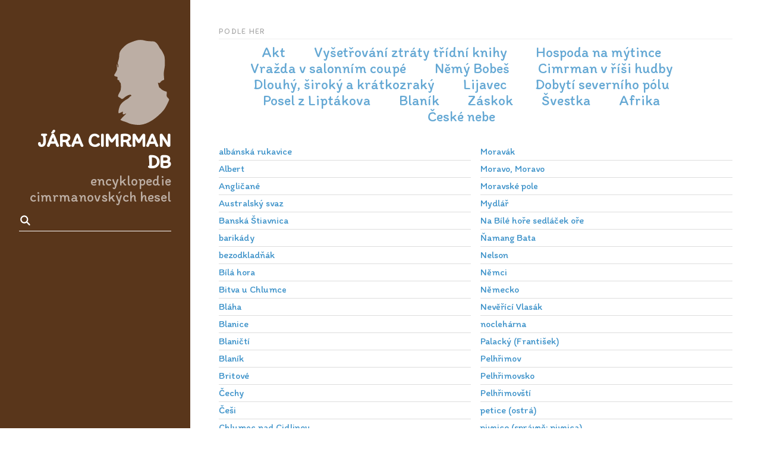

--- FILE ---
content_type: text/html; charset=UTF-8
request_url: https://jcdb.crudo.cz/index.php?p=h&key=bl
body_size: 3192
content:
<!DOCTYPE html>
<html>
<head>
    <meta http-equiv="Content-Type" content="text/html; charset=utf-8">
    <title>JÁRA CIMRMAN DB - encyklopedie cimrmanovských hesel</title>
    <meta name="viewport" content="width=device-width, initial-scale=1.0">
    <link href='https://fonts.googleapis.com/css?family=Itim&subset=latin,latin-ext' rel='stylesheet' type='text/css'>
    <link rel="stylesheet" href="//unpkg.com/purecss@2.0.3/build/pure-min.css">
    <link rel="stylesheet" href="//unpkg.com/purecss@2.0.3/build/grids-responsive-min.css">
    <link rel="stylesheet" href="css/jcdb.css" type="text/css" media="screen">

    <link rel="shortcut icon" href="/images/favicon.ico" type="image/x-icon">
    <link rel="apple-touch-icon" sizes="57x57" href="/images/apple-icon-57x57.png">
    <link rel="apple-touch-icon" sizes="60x60" href="/images/apple-icon-60x60.png">
    <link rel="apple-touch-icon" sizes="72x72" href="/images/apple-icon-72x72.png">
    <link rel="apple-touch-icon" sizes="76x76" href="/images/apple-icon-76x76.png">
    <link rel="apple-touch-icon" sizes="114x114" href="/images/apple-icon-114x114.png">
    <link rel="apple-touch-icon" sizes="120x120" href="/images/apple-icon-120x120.png">
    <link rel="apple-touch-icon" sizes="144x144" href="/images/apple-icon-144x144.png">
    <link rel="apple-touch-icon" sizes="152x152" href="/images/apple-icon-152x152.png">
    <link rel="apple-touch-icon" sizes="180x180" href="/images/apple-icon-180x180.png">
    <link rel="icon" type="image/png" sizes="192x192" href="/images/android-icon-192x192.png">
    <link rel="icon" type="image/png" sizes="32x32" href="/images/favicon-32x32.png">
    <link rel="icon" type="image/png" sizes="96x96" href="/images/favicon-96x96.png">
    <link rel="icon" type="image/png" sizes="16x16" href="/images/favicon-16x16.png">
    <meta name="msapplication-TileColor" content="#ffffff">
    <meta name="msapplication-TileImage" content="/images/ms-icon-144x144.png">
    <meta name="theme-color" content="#ffffff">

    <!-- Search by Sofi Ovchinnikova from the Noun Project -->
</head>

<body>

<div id="layout" class="pure-g">
    <div class="sidebar pure-u-1 pure-u-md-1-4">
        <div class="header">
            <embed type="image/svg+xml" src="images/profil.svg" />
            <h1 class="brand-title"><a href="./">Jára Cimrman DB</a></h1>
            <h2 class="brand-tagline">encyklopedie cimrmanovských hesel</h2>

            <nav class="nav">
                <ul class="nav-list">
                    <li class="nav-item">
                        <form action="index.php?p=v&amp;a=vv" method="post">
                            <input type="text" name="co" class="search" />
                        </form>
                    </li>
                </ul>
            </nav>
        </div>
    </div>

    <div class="content pure-u-1 pure-u-md-3-4">
        <div>
            <div class="posts">
                
<h1 class='content-subhead'>Podle her</h1><div class='sort'><a href='index.php?p=h&key=akt'>Akt</a><a href='index.php?p=h&key=tk'>Vyšetřování ztráty třídní knihy</a><a href='index.php?p=h&key=ho'>Hospoda na mýtince</a><a href='index.php?p=h&key=vr'>Vražda v salonním coupé</a><a href='index.php?p=h&key=bo'>Němý Bobeš</a><a href='index.php?p=h&key=op'>Cimrman v říši hudby</a><a href='index.php?p=h&key=dsk'>Dlouhý, široký a krátkozraký</a><a href='index.php?p=h&key=lij'>Lijavec</a><a href='index.php?p=h&key=pol'>Dobytí severního pólu</a><a href='index.php?p=h&key=lip'>Posel z Liptákova</a><a href='index.php?p=h&key=bl'>Blaník</a><a href='index.php?p=h&key=zas'>Záskok</a><a href='index.php?p=h&key=sve'>Švestka</a><a href='index.php?p=h&key=afr'>Afrika</a><a href='index.php?p=h&key=nebe'>České nebe</a></div><ul class='list-items'><li><a href='index.php?p=r&amp;id=170'>albánská rukavice</a></li><li><a href='index.php?p=r&amp;id=171'>Albert</a></li><li><a href='index.php?p=r&amp;id=183'>Angličané</a></li><li><a href='index.php?p=r&amp;id=195'>Australský svaz</a></li><li><a href='index.php?p=r&amp;id=205'>Banská Štiavnica</a></li><li><a href='index.php?p=r&amp;id=208'>barikády</a></li><li><a href='index.php?p=r&amp;id=231'>bezodkladňák</a></li><li><a href='index.php?p=r&amp;id=237'>Bílá hora</a></li><li><a href='index.php?p=r&amp;id=243'>Bitva u Chlumce</a></li><li><a href='index.php?p=r&amp;id=245'>Bláha</a></li><li><a href='index.php?p=r&amp;id=246'>Blanice</a></li><li><a href='index.php?p=r&amp;id=247'>Blaničtí</a></li><li><a href='index.php?p=r&amp;id=248'>Blaník</a></li><li><a href='index.php?p=r&amp;id=276'>Britové</a></li><li><a href='index.php?p=r&amp;id=325'>Čechy</a></li><li><a href='index.php?p=r&amp;id=335'>Češi</a></li><li><a href='index.php?p=r&amp;id=547'>Chlumec nad Cidlinou</a></li><li><a href='index.php?p=r&amp;id=549'>Chmelař, Karel</a></li><li><a href='index.php?p=r&amp;id=552'>Chodsko</a></li><li><a href='index.php?p=r&amp;id=555'>Chvojka, Josef Bohuslav</a></li><li><a href='index.php?p=r&amp;id=343'>Dánové</a></li><li><a href='index.php?p=r&amp;id=348'>Děda Mráz</a></li><li><a href='index.php?p=r&amp;id=353'>defenestrace</a></li><li><a href='index.php?p=r&amp;id=364'>Die Fensterpolitk</a></li><li><a href='index.php?p=r&amp;id=386'>Doubek</a></li><li><a href='index.php?p=r&amp;id=405'>dvojitý cink</a></li><li><a href='index.php?p=r&amp;id=412'>Einstein (Albert)</a></li><li><a href='index.php?p=r&amp;id=433'>Federální shromáždění</a></li><li><a href='index.php?p=r&amp;id=435'>Fensterpolitik, Die</a></li><li><a href='index.php?p=r&amp;id=443'>Francie</a></li><li><a href='index.php?p=r&amp;id=447'>František Josef I.</a></li><li><a href='index.php?p=r&amp;id=486'>Habsburkové</a></li><li><a href='index.php?p=r&amp;id=498'>Havránek</a></li><li><a href='index.php?p=r&amp;id=511'>History And Memory</a></li><li><a href='index.php?p=r&amp;id=528'>Hrad</a></li><li><a href='index.php?p=r&amp;id=539'>Husiti</a></li><li><a href='index.php?p=r&amp;id=541'>Hynek</a></li><li><a href='index.php?p=r&amp;id=578'>Jak se zelenina zbláznila</a></li><li><a href='index.php?p=r&amp;id=579'>Jak šlo zelí na vandr</a></li><li><a href='index.php?p=r&amp;id=598'>Jelení příkop</a></li><li><a href='index.php?p=r&amp;id=606'>Jeskyňka</a></li><li><a href='index.php?p=r&amp;id=611'>Jirásek, Alois</a></li><li><a href='index.php?p=r&amp;id=617'>Jiskra</a></li><li><a href='index.php?p=r&amp;id=626'>Josef Bohuslav Chvojka, učitel dějepisu</a></li><li><a href='index.php?p=r&amp;id=627'>Jsou tam a přijedou</a></li><li><a href='index.php?p=r&amp;id=633'>jurta</a></li><li><a href='index.php?p=r&amp;id=644'>Kaněra</a></li><li><a href='index.php?p=r&amp;id=645'>Kapusta</a></li><li><a href='index.php?p=r&amp;id=647'>Karel</a></li><li><a href='index.php?p=r&amp;id=648'>Karel IV.</a></li><li><a href='index.php?p=r&amp;id=651'>karlata</a></li><li><a href='index.php?p=r&amp;id=690'>Konopiště</a></li><li><a href='index.php?p=r&amp;id=691'>Koňský trh</a></li><li><a href='index.php?p=r&amp;id=723'>Krupská, N.K.</a></li><li><a href='index.php?p=r&amp;id=744'>Kutuzov</a></li><li><a href='index.php?p=r&amp;id=746'>kuželník</a></li><li><a href='index.php?p=r&amp;id=747'>Labour party</a></li><li><a href='index.php?p=r&amp;id=759'>Lenin (Vladimír Iljič</a></li><li><a href='index.php?p=r&amp;id=769'>Lidové milice</a></li><li><a href='index.php?p=r&amp;id=773'>Lipanská druhá jízdní</a></li><li><a href='index.php?p=r&amp;id=774'>Lipany</a></li><li><a href='index.php?p=r&amp;id=782'>Louňovice</a></li><li><a href='index.php?p=r&amp;id=807'>Malostranské náměstí</a></li><li><a href='index.php?p=r&amp;id=812'>Máňa</a></li><li><a href='index.php?p=r&amp;id=825'>Martinic</a></li><li><a href='index.php?p=r&amp;id=846'>Mikuláš z Vlásenice u Pelhřimova</a></li><li><a href='index.php?p=r&amp;id=859'>Morava</a></li><li><a href='index.php?p=r&amp;id=860'>Moravák</a></li><li><a href='index.php?p=r&amp;id=862'>Moravo, Moravo</a></li><li><a href='index.php?p=r&amp;id=863'>Moravské pole</a></li><li><a href='index.php?p=r&amp;id=878'>Mydlář</a></li><li><a href='index.php?p=r&amp;id=880'>Na Bílé hoře sedláček oře</a></li><li><a href='index.php?p=r&amp;id=940'>Ňamang Bata</a></li><li><a href='index.php?p=r&amp;id=909'>Nelson</a></li><li><a href='index.php?p=r&amp;id=910'>Němci</a></li><li><a href='index.php?p=r&amp;id=914'>Německo</a></li><li><a href='index.php?p=r&amp;id=927'>Nevěřící Vlasák</a></li><li><a href='index.php?p=r&amp;id=934'>noclehárna</a></li><li><a href='index.php?p=r&amp;id=973'>Palacký (František)</a></li><li><a href='index.php?p=r&amp;id=988'>Pelhřimov</a></li><li><a href='index.php?p=r&amp;id=989'>Pelhřimovsko</a></li><li><a href='index.php?p=r&amp;id=990'>Pelhřimovští</a></li><li><a href='index.php?p=r&amp;id=1003'>petice (ostrá)</a></li><li><a href='index.php?p=r&amp;id=1022'>pivnice (správně: pivnica)</a></li><li><a href='index.php?p=r&amp;id=1055'>politická mrtvola</a></li><li><a href='index.php?p=r&amp;id=1147'>Rez horou Blaník</a></li><li><a href='index.php?p=r&amp;id=1131'>rozkaz na houby</a></li><li><a href='index.php?p=r&amp;id=1144'>Rytíř  Šlupka z Děla</a></li><li><a href='index.php?p=r&amp;id=1143'>Rytíř  Smil (též Smyl) Flek z Nohavic, kronikář</a></li><li><a href='index.php?p=r&amp;id=1145'>Rytíř  Veverka z Bitýšky</a></li><li><a href='index.php?p=r&amp;id=1142'>Rytíř Hynek z Michle, přednosta svatováclavské kanceláře</a></li><li><a href='index.php?p=r&amp;id=1192'>Sitno</a></li><li><a href='index.php?p=r&amp;id=1197'>Slavata</a></li><li><a href='index.php?p=r&amp;id=1201'>Slezsko</a></li><li><a href='index.php?p=r&amp;id=1202'>Slováci</a></li><li><a href='index.php?p=r&amp;id=1206'>Slovanský sjezd</a></li><li><a href='index.php?p=r&amp;id=1302'>Šlupka</a></li><li><a href='index.php?p=r&amp;id=1303'>Šlupka z Děla</a></li><li><a href='index.php?p=r&amp;id=1210'>Smil Flek z Nohavic</a></li><li><a href='index.php?p=r&amp;id=1214'>Smyl Flek z Nohavic</a></li><li><a href='index.php?p=r&amp;id=1308'>španělská bota</a></li><li><a href='index.php?p=r&amp;id=1243'>Staré pověsti české</a></li><li><a href='index.php?p=r&amp;id=1264'>Suchárek</a></li><li><a href='index.php?p=r&amp;id=1271'>Svatováclavská kancelář</a></li><li><a href='index.php?p=r&amp;id=1272'>Svatováclavské lázně</a></li><li><a href='index.php?p=r&amp;id=1279'>svatý Václav</a></li><li><a href='index.php?p=r&amp;id=1280'>svatý Vít</a></li><li><a href='index.php?p=r&amp;id=1334'>Teras!</a></li><li><a href='index.php?p=r&amp;id=1337'>Tesla</a></li><li><a href='index.php?p=r&amp;id=1363'>třicetiletá válka</a></li><li><a href='index.php?p=r&amp;id=1370'>Turci</a></li><li><a href='index.php?p=r&amp;id=1375'>tyrana</a></li><li><a href='index.php?p=r&amp;id=1384'>uherák</a></li><li><a href='index.php?p=r&amp;id=1403'>Václav</a></li><li><a href='index.php?p=r&amp;id=1404'>Václavák</a></li><li><a href='index.php?p=r&amp;id=1405'>Václavské náměstí</a></li><li><a href='index.php?p=r&amp;id=1416'>Včil jsme v řiti</a></li><li><a href='index.php?p=r&amp;id=1419'>Ve jméno Lana Žižky Češi jsou lišky lišky</a></li><li><a href='index.php?p=r&amp;id=1420'>Velká Chuchle</a></li><li><a href='index.php?p=r&amp;id=1429'>Vídeň</a></li><li><a href='index.php?p=r&amp;id=1439'>Vít</a></li><li><a href='index.php?p=r&amp;id=1442'>Vlasák</a></li><li><a href='index.php?p=r&amp;id=1443'>Vlásenice</a></li><li><a href='index.php?p=r&amp;id=1444'>Vlašim</a></li><li><a href='index.php?p=r&amp;id=1446'>Vltava</a></li><li><a href='index.php?p=r&amp;id=1447'>Vocásek, Benedikt</a></li><li><a href='index.php?p=r&amp;id=1487'>Windischgrätz</a></li><li><a href='index.php?p=r&amp;id=1488'>Windischgrätzová</a></li><li><a href='index.php?p=r&amp;id=1506'>Zbiroh</a></li><li><a href='index.php?p=r&amp;id=1507'>Zbraslav</a></li><li><a href='index.php?p=r&amp;id=1520'>zemljanka</a></li><li><a href='index.php?p=r&amp;id=1558'>Žižka</a></li><li><a href='index.php?p=r&amp;id=1534'>Zlý dusičnan</a></li><li><a href='index.php?p=r&amp;id=1562'>Žofín</a></li></ul>            </div>

            <div class="footer">
                <em>Používané zkratky:</em> JC = Jára Cimrman; DJC = Divadlo JC; akt = Akt; tk = Vyšetřování ztráty třídní knihy; ho = Hospoda na mýtince; vr = Vražda v salonním coupé; bo = Němý Bobeš; op = Cimrman v říši hudby; dsk = Dlouhý, široký a krátkozraký; lij = Lijavec; pol = Dobytí severního pólu; lip = Posel z Liptákova; bl = Blaník; zas = Záskok; sve = Švestka; ZS = Zdeněk Svěrák; LS = Ladislav Smoljak; MC = Miloň Čepelka; JH = Jan Hraběta; PV = Pavel Vondruška; VK = Václav Kotek; PB = Petr Brukner;
            </div>
        </div>
    </div>
</div>

</body>
</html>


--- FILE ---
content_type: text/css
request_url: https://jcdb.crudo.cz/css/jcdb.css
body_size: 970
content:
.pure-g * {
    font-family: 'Itim', cursive !important;
}
* {
    -webkit-box-sizing: border-box;
    -moz-box-sizing: border-box;
    box-sizing: border-box;
    font: georgia;
}

a {
    text-decoration: none;
    color: rgb(61, 146, 201);
}
a:hover,
a:focus {
    text-decoration: underline;
}

h3 {
    font-weight: 100;
}

/* LAYOUT CSS */
.pure-img-responsive {
    max-width: 100%;
    height: auto;
}

#layout {
    padding: 0;
}

.header {
    text-align: center;
    top: auto;
    margin: 1.5em auto;
}

.header embed {
    display: none;
}

.sidebar {
    background: #59361B;
    color: #fff;
}

.brand-title,
.brand-tagline {
    margin: 0;
}
.brand-title {
    text-transform: uppercase;
}
.brand-tagline {
    font-weight: 300;
    opacity: 0.6;
    font-size: 1.4em;
}

.nav-list {
    margin: 0;
    padding: 0;
    list-style: none;
}
.nav-item {
    display: inline-block;
    *display: inline;
    zoom: 1;
}
.nav-item a {
    background: transparent;
    border: 2px solid #FDFFD9;
    color: #fff;
    margin-top: 1em;
    letter-spacing: 0.05em;
    text-transform: uppercase;
    font-size: 85%;
}
.nav-item a:hover,
.nav-item a:focus {
    border: 2px solid #fff;
    text-decoration: none;
}

.content-subhead {
    text-transform: uppercase;
    color: #aaa;
    border-bottom: 1px solid #eee;
    padding: 0.4em 0;
    font-size: 80%;
    font-weight: 500;
    letter-spacing: 0.1em;
}

.content {
    padding: 2em 1em 0;
}


.footer {
    text-align: center;
    padding: 1em 0;
    color: #999;
    font-size: 80%;
}

/* jcdb */

.list-items {
    margin-top: 2em;
    padding-left: 0;
    list-style-type: none;
    line-height: 1.75em;
}

.list-items li {
    border-bottom: 1px solid #ddd;
}

.dimmed {
    margin-top: 4em;
    color: #888;
}
.dimmed dt {
    color: #666;
}

.found-counter {
    margin: 2em 0;
    color: #aaa;
    font-size: 90%;
}

.sort {
    text-align: center;
}

.sort a {
    display: inline-block;
    margin-right: 2em;
    white-space: nowrap;
    font-size: 150%;
}

.list-alphabet {
    text-align: center;
}

.list-alphabet a {
    display: inline-block;
    padding: 5px;
    margin-right: 1em;
    white-space: nowrap;
    font-size: 150%;
}

.sort:nth-child(even) {
    opacity: 0.8;
}

dd {
    margin-bottom: 1em;
}

center a {
    font-size: 130%;
}

.header a {
    color: #fff;
}

.header form {
    display: inline-block;
    margin: 0;
    padding: 1em 0 0;
    vertical-align: middle;
}

.search {
    width: 100%;
    padding: 0 1.5em;
    outline: 0;

    font-size: 120%;
    line-height: 1.5em;

    border: 1px solid white;
    border-width: 0 0 1px 0;
    background: transparent;
    background: url('../images/search.svg') top left no-repeat;

    color: #fcfde8;
}

@media (min-width: 48em) {
    .content {
        padding: 2em 3em 0;
        margin-left: 25%;
    }

    .header {
        margin: 20% 2em 0;
        text-align: right;
    }

    .header embed {
        display: inline-block;
        max-height: 150px;
        opacity: 0.6;
    }

    .brand-tagline {
        font-size: 1.5em;
    }

    .sidebar {
        position: fixed;
        top: 0;
        bottom: 0;
    }

    .list-items {
        -webkit-column-count: 2;
           -moz-column-count: 2;
                column-count: 2;
    }
}


--- FILE ---
content_type: image/svg+xml
request_url: https://jcdb.crudo.cz/images/profil.svg
body_size: 815
content:
<?xml version="1.0" standalone="no"?>
<!DOCTYPE svg PUBLIC "-//W3C//DTD SVG 20010904//EN"
 "http://www.w3.org/TR/2001/REC-SVG-20010904/DTD/svg10.dtd">
<svg version="1.0" xmlns="http://www.w3.org/2000/svg"
 width="139.000000pt" height="212.000000pt" viewBox="0 0 139.000000 212.000000"
 preserveAspectRatio="xMidYMid meet">
<metadata>
Created by potrace 1.13, written by Peter Selinger 2001-2015
</metadata>
<g transform="translate(0.000000,212.000000) scale(0.100000,-0.100000)"
fill="#fff" stroke="none">
<path d="M455 2032 c-109 -43 -126 -53 -192 -115 -86 -82 -113 -132 -113 -208
0 -31 -9 -85 -21 -122 -16 -50 -18 -70 -10 -86 14 -25 14 -68 1 -76 -6 -4 -10
8 -10 29 0 19 -5 38 -12 42 -8 5 -9 -10 -4 -59 6 -60 4 -72 -19 -114 -14 -27
-30 -55 -37 -64 -17 -25 -3 -46 37 -53 34 -7 36 -9 33 -44 -3 -32 0 -37 20
-40 13 -2 22 -10 22 -21 0 -10 9 -26 20 -36 17 -15 20 -31 20 -98 0 -73 -3
-86 -35 -144 -43 -78 -44 -97 -5 -113 16 -7 35 -18 41 -26 18 -22 38 -17 77
17 53 47 139 84 157 69 19 -15 19 -30 2 -30 -7 0 -23 -13 -35 -29 -11 -16 -43
-39 -69 -52 -26 -13 -71 -46 -100 -74 -41 -42 -55 -65 -72 -120 -23 -72 -27
-135 -11 -135 6 0 30 9 52 20 23 11 43 20 45 20 1 0 0 -13 -3 -30 -8 -37 11
-47 51 -26 16 9 31 14 32 12 2 -2 -28 -34 -67 -71 -38 -38 -70 -74 -70 -81 0
-6 33 -22 72 -34 40 -12 89 -30 109 -40 59 -31 203 -53 288 -46 155 14 325
110 492 277 72 72 94 102 142 196 31 61 57 119 57 128 0 9 -14 30 -31 46 -28
26 -30 33 -27 85 l3 57 -52 17 c-28 9 -65 31 -83 48 -17 18 -35 32 -40 32 -4
0 -14 27 -23 60 l-15 60 23 -6 c16 -4 26 1 39 20 9 14 33 33 52 41 l36 15 -7
84 c-5 63 -2 105 10 168 12 59 16 114 13 193 -4 99 -8 118 -37 180 -18 39 -44
82 -59 98 -14 15 -37 50 -51 79 -14 29 -43 66 -64 83 -36 28 -46 30 -122 32
-45 1 -111 8 -145 17 -106 27 -169 21 -305 -32z"/>
</g>
</svg>


--- FILE ---
content_type: image/svg+xml
request_url: https://jcdb.crudo.cz/images/search.svg
body_size: 233
content:
<svg xmlns="http://www.w3.org/2000/svg" xmlns:xlink="http://www.w3.org/1999/xlink" version="1.1" x="0px" y="0px" viewBox="0 0 100 125" enable-background="new 0 0 100 100" xml:space="preserve"><g
fill="#fff"><path d="M83.535,76.464L64.438,57.368C67.935,52.462,70,46.469,70,40c0-16.542-13.458-30-30-30S10,23.458,10,40s13.458,30,30,30   c6.469,0,12.462-2.065,17.368-5.562l19.097,19.097C77.44,84.512,78.721,85,80,85s2.56-0.488,3.535-1.464   C85.488,81.583,85.488,78.417,83.535,76.464z M40,60c-11.046,0-20-8.954-20-20s8.954-20,20-20s20,8.954,20,20S51.046,60,40,60z"/></g></svg>